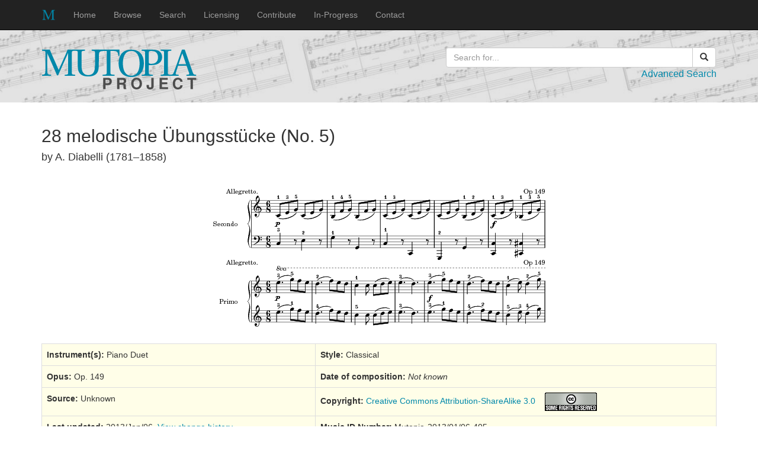

--- FILE ---
content_type: text/html; charset: utf8
request_url: https://www.mutopiaproject.org/cgibin/piece-info.cgi?id=405
body_size: 2185
content:
<!DOCTYPE html>
<html lang="en">
<head>
  <meta charset="utf-8">
  <meta http-equiv="X-UA-Compatible" content="IE=edge">
  <meta name="viewport" content="width=device-width, initial-scale=1">
  <meta name="description" content="Free, open, sheet music for the world.">
  <meta name="author" content="Mutopia Project contributors">
  <link rel="icon" href="../favicon.ico">
  <link rel="alternate" title="Mutopia RSS" href="http://www.mutopiaproject.org/latestadditions.rss" type="application/rss+xml" />

  <title>28 melodische Übungsstücke (No. 5), by A. Diabelli (1781–1858)</title>

  <link href="../bootstrap/css/bootstrap.min.css" rel="stylesheet">
  <link href="../css/mutopia.css" rel="stylesheet">
  <!-- HTML5 shim and Respond.js for IE8 support of HTML5 elements and media queries -->
  <!--[if lt IE 9]>
    <script src="https://oss.maxcdn.com/html5shiv/3.7.2/html5shiv.min.js"></script>
    <script src="https://oss.maxcdn.com/respond/1.4.2/respond.min.js"></script>
  <![endif]-->
</head>

<body>
  <nav class="navbar navbar-inverse navbar-fixed-top">
    <div class="container">
      <div class="navbar-header">
        <button type="button" class="navbar-toggle collapsed" data-toggle="collapse" data-target="#navbar" aria-expanded="false" aria-controls="navbar">
          <span class="sr-only">Toggle navigation</span>
          <span class="icon-bar"></span>
          <span class="icon-bar"></span>
          <span class="icon-bar"></span>
        </button>
        <a class="navbar-brand" href="../index.html"><img src="../images/mutopia-ico-24x24.png" /></a>
      </div>
      <div id="navbar" class="navbar-collapse collapse">
        <ul class="nav navbar-nav">
          <li><a href="../index.html">Home</a></li>
          <li><a href="../browse.html">Browse</a></li>
          <li><a href="../advsearch.html">Search</a></li>
          <li><a href="../legal.html">Licensing</a></li>
          <li><a href="../contribute.html">Contribute</a></li>
          <li><a href="../projects.html">In-Progress</a></li>
          <li><a href="../contact.html">Contact</a></li>
        </ul>
      </div> <!-- .navbar-collapse -->
    </div>
  </nav>

  <!-- Logo and search -->
  <div class="jumbotron">
    <div class="container">
      <div class="row">
        <div class="col-sm-6 text-left logo">
          <img src="../images/mutopia-logo.svg" alt="Mutopia Project Logo" />
        </div>

        <div class="col-sm-5 col-sm-offset-1">
          <form id="adv-searchbox" class="text-right" action="make-table.cgi" method="get">
          <div class="input-group adv-search-btn-grp">
            <input type="text" class="form-control" name="searchingfor" placeholder="Search for..." >
            <span class="input-group-btn adv-search-btn">
              <button class="btn btn-default btn-block">
                <span class="glyphicon glyphicon-search" aria-hidden="true"></span>
              </button>
            </span>
          </div>
          <p class="adv-search"><a href="../advsearch.html">Advanced Search</a></p>
          </form>
        </div>

      </div>
    </div>
  </div>

  <div class="container">
    <div class="row">
      <!-- main body -->
      <div class="col-sm-12">
        <h2>28 melodische Übungsstücke (No. 5)</h2>
        <h4>by A. Diabelli (1781–1858)</h4>
<br>
<div class="preview-image"><p><img src="https://www.mutopiaproject.org/ftp/DiabelliA/O149/op149-5/op149-5-preview.png" border="0" alt="Music preview image" /></p>
</div>
<table class="table table-bordered result-table"><tr><td><b>Instrument(s):</b> Piano Duet</td>
<td><b>Style:</b> Classical</td></tr>
<tr><td><b>Opus:</b> Op. 149</td>
<td><b>Date of composition:</b> <i>Not known</i></td></tr>
<tr><td><b>Source:</b> Unknown</td>
<td><b>Copyright:</b> <a href="../legal.html#ccasa">Creative Commons Attribution-ShareAlike 3.0</a>
 &nbsp;&nbsp;&nbsp;<a href="http://creativecommons.org/licenses/by-sa/3.0/"><img src="../images/cc.primary.srr.gif" alt="CC: Some rights reserved" width="88" height="31" border="0" style="vertical-align: middle;" /></a></td></tr>
<tr><td><b>Last updated:</b> 2013/Jan/06. <a href="https://www.mutopiaproject.org/ftp/DiabelliA/O149/op149-5/op149-5.log">View change history</a></td>
<td><b>Music ID Number:</b> Mutopia-2013/01/06-405</td></tr>
<tr><td><b>Typeset using:</b> <a href="http://www.lilypond.org">LilyPond</a>, version 2.16.1</td>
<td>&nbsp;</td></tr>
</table>

<table class="table table-bordered result-table">
<tr><td colspan="2"><b>Download:</b></td></tr>
<tr>
<td><a href="https://www.mutopiaproject.org/ftp/DiabelliA/O149/op149-5/op149-5.ly">LilyPond file</a></td>
<td><a href="https://www.mutopiaproject.org/ftp/DiabelliA/O149/op149-5/op149-5.mid">MIDI file</a></td>
</tr>
<tr>
<td><a href="https://www.mutopiaproject.org/ftp/DiabelliA/O149/op149-5/op149-5-a4.pdf">A4 PDF files</a></td>
<td><a href="https://www.mutopiaproject.org/ftp/DiabelliA/O149/op149-5/op149-5-let.pdf">Letter PDF files</a></td>
</tr>
</table>

<table class="table table-bordered maintainer"><tr>
<td><b>Maintainer:</b> Alberto Simões</td>
<td>ambs (at) cpan.org</td>
<td><a href="http://alfarrabio.di.uminho.pt/~albie">http://alfarrabio.di.uminho.pt/~albie</a></td>
</tr>
</table>

    </div>
   </div>
  </div>
  <footer class="footer">
    <div class="container">
      <p class="text-center"><u>Disclaimer:</u><br/>
      <small>The Mutopia Project is run by volunteers, and the material within it is provided
      "as-is". NO WARRANTY of any kind is made, including fitness
      for any particular purpose.<br />No claim is made as to the accuracy or the
      factual, editorial or musical correctness of any of the material
      provided here.</small></p>
    </div>
  </footer>
  <script src="https://ajax.googleapis.com/ajax/libs/jquery/1.11.3/jquery.min.js"></script>
  <script src="../bootstrap/js/bootstrap.min.js"></script>
</body>
</html>


--- FILE ---
content_type: text/css
request_url: https://www.mutopiaproject.org/css/mutopia.css
body_size: 1077
content:
/* Move down content because we have a fixed navbar that is 50px tall */
body {
    padding-top: 40px;
    padding-bottom: 20px;
/*  margin-bottom: 60px;*/
}

a {
    color: rgb(0, 136, 170);
}
a:hover,
a:focus {
    color: rgb(0, 100, 125);
}

.jumbotron {
    padding-top: 40px;
    padding-bottom: 20px;
    margin-bottom: 20px;
    background: transparent url("../images/bg-darker.jpg") repeat scroll 30% -15%;
}

p.adv-search {
    font-size: 12pt;
}
.adv-search-btn-grp {
    width: 100%;
}
.adv-search-btn {
    width: 40px;
}

.logo img {
    width: 262;
    height: 72;
}

.footer {
    margin-top: 40px;
    padding-top: 6px;
    background-color: #eee;
}
.sidebar-module-inset {
    padding: 15px;
    background-color: #eee;
    border-radius: 4px;
}
.sidebar-module {
    padding: 15px;
    margin: 0 -15px 15px;
}

.top-page-sep {
    border-top: 2px solid rgb(200, 200, 200);
    margin-top: 20px;
}

.mid-page-sep {
    border-top: 2px solid rgb(200, 200, 200);
    margin-top: 20px;
    margin-bottom: 20px;
    padding-bottom: 20px;
}

.bottom-page-sep {
    border-top: 2px solid rgb(200, 200, 200);
    margin-top: 20px;
    border-bottom: 2px solid rgb(200, 200, 200);
    margin-bottom: 20px;
    padding-bottom: 20px;
}

.browse-list ul {
    padding-left: 0;
}
.browse-list ul li {
    color: rgb(130, 130, 130);
    list-style-type: none;
    padding-top: .5em;
/*    line-height: 2;*/
}

th { text-align: center; }

/* Browse table styling */
table.browse_table {
    border: 1px solid black;
    border-collapse: collapse;
}

table.browse_table td, table.browse_table th {
    border: 1px solid black;
    padding: 4px 30px 4px 20px;
    vertical-align: top;
}

table.outer-table {
    border-collapse: separate;
    border-spacing: 0 2em;
    text-align: center;
    border: 0;
    width: 100%;
}
table.result-table {
    background-color: #fffee8;
    text-align: left;
    width: 100%;
}
table.result-table td, table.result-table th {
    padding: .2em .5em;
}
table.result-table td.zipped {
    background-color: #cdeef4;
}
table.result-table td.gzipped {
    background-color: #f7dcdc;
}
table.result-table tr.preview {
    background-color: #fff;
}
.more-info {
    background-color: #e8e8ff;
}
table.maintainer {
    background-color: #ffe8e8;
}
.preview-image p {
    text-align: center;
    background-color: #fff;
    margin-top: 1em;
    margin-bottom: 2em;
}
.preview-image object {
    background-color: #fff;
    display:block;
    margin-top: 1em;
    margin-bottom: 2em;
    margin-left: auto;
    margin-right: auto;
}

.adv-search-panel {
    margin-left: 12px;
    margin-right: 12px;
}

.form-horizontal .checkbox-inline {
    padding-top: 0px;
    margin-left: 8px;
}

#advanced-search {
	display: none;
}

/* Prevent anchors from looking like links in headers and tables. */
h2 a, h2 a:hover, h2 a:active {
    color: inherit;
    background-color: inherit;
    text-decoration: none;
}

h3 a, h3 a:hover, h3 a:active {
    color: inherit;
    background-color: inherit;
    text-decoration: none;
}

th a, th a:hover, th a:active {
    color: inherit;
    background-color: inherit;
    text-decoration: none;
}


@media screen and (max-width: 767px) {
    #logo-div {
        text-align: center;
        margin-bottom: 15px;
    }
    #searchcol {
        text-align: center;
        margin-top: 40px;
    }
    #advanced-search {
        display: inline;
    }
    #free-for-everyone {
        font-size: 24px;
    }
}
